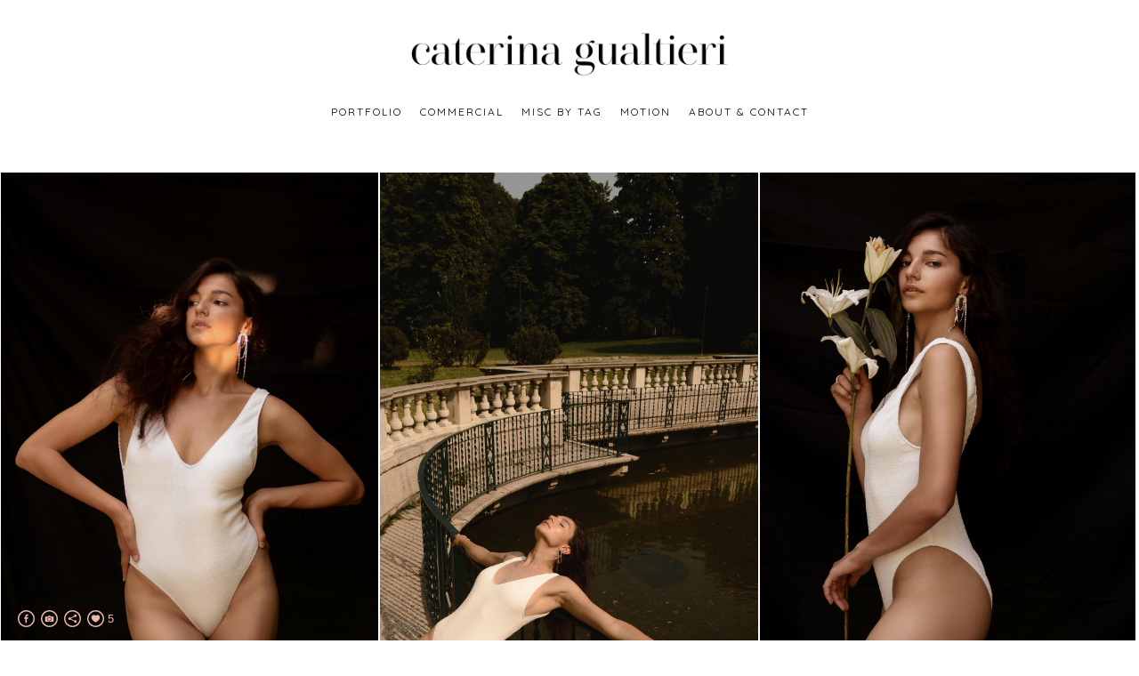

--- FILE ---
content_type: text/html; charset=UTF-8
request_url: https://www.caterinagualtieri.com/whiteshapes
body_size: 8063
content:
<!doctype html>
<html lang="it" site-body ng-controller="baseController" prefix="og: http://ogp.me/ns#">
<head>
        <title>WHITE SHAPES</title>
    <base href="/">
    <meta charset="UTF-8">
    <meta http-equiv="X-UA-Compatible" content="IE=edge,chrome=1">
    <meta name="viewport" content="width=device-width, initial-scale=1">

    <link rel="manifest" href="/manifest.webmanifest">

	
    <meta name="keywords" content="caterinagualtieri.com, WHITE SHAPES, photography, fashion, milan, editorial, magazine, advertising">
    <meta name="generator" content="caterinagualtieri.com">
    <meta name="author" content="caterinagualtieri.com">

    <meta itemprop="name" content="WHITE SHAPES">
    <meta itemprop="url" content="https://www.caterinagualtieri.com/whiteshapes">

    <link rel="alternate" type="application/rss+xml" title="RSS WHITE SHAPES" href="/extra/rss" />
    <!-- Open Graph data -->
    <meta property="og:title" name="title" content="WHITE SHAPES">

	
    <meta property="og:site_name" content="Caterina Gualtieri | Fashion Photographer">
    <meta property="og:url" content="https://www.caterinagualtieri.com/whiteshapes">
    <meta property="og:type" content="website">

            <!--    This part will not change dynamically: except for Gallery image-->

    <meta property="og:image" content="https://dvqlxo2m2q99q.cloudfront.net/000_clients/57391/page/57391a5SkVuyH.jpg">
    <meta property="og:image:height" content="3008">
    <meta property="og:image:width" content="2008">

    
    <meta property="fb:app_id" content="291101395346738">

    <!-- Twitter Card data -->
    <meta name="twitter:url" content="https://www.caterinagualtieri.com/whiteshapes">
    <meta name="twitter:title" content="WHITE SHAPES">

	
	<meta name="twitter:site" content="Caterina Gualtieri | Fashion Photographer">
    <meta name="twitter:creator" content="caterinagualtieri.com">

    <link rel="dns-prefetch" href="https://cdn.portfolioboxdns.com">

    	
    <link rel="icon" href="https://dvqlxo2m2q99q.cloudfront.net/000_clients/57391/file/57391bfqHSEuy.png" type="image/png" />
    <link rel="shortcut icon" href="https://dvqlxo2m2q99q.cloudfront.net/000_clients/57391/file/57391bfqHSEuy.png" type="image/png" />

	<!-- sourcecss -->
<link rel="stylesheet" href="https://cdn.portfolioboxdns.com/pb3/application/_output/pb.out.front.ver.1764936980995.css" />
<!-- /sourcecss -->

    
			<script async src="https://www.googletagmanager.com/gtag/js?id=G-02EY4B8GLH"></script>
			<script>
			  window.dataLayer = window.dataLayer || [];
			  function gtag(){dataLayer.push(arguments);}
			  gtag('js', new Date());
			  
			  gtag('config', 'G-02EY4B8GLH');
			</script>
            

</head>
<body id="pb3-body" pb-style="siteBody.getStyles()" style="visibility: hidden;" ng-cloak class="{{siteBody.getClasses()}}" data-rightclick="{{site.EnableRightClick}}" data-imgshadow="{{site.ThumbDecorationHasShadow}}" data-imgradius="{{site.ThumbDecorationBorderRadius}}"  data-imgborder="{{site.ThumbDecorationBorderWidth}}">

<img ng-if="site.LogoDoUseFile == 1" ng-src="{{site.LogoFilePath}}" alt="" style="display:none;">

<pb-scrol-to-top></pb-scrol-to-top>

<div class="containerNgView" ng-view autoscroll="true" page-font-helper></div>

<div class="base" ng-cloak>
    <div ng-if="base.popup.show" class="popup">
        <div class="bg" ng-click="base.popup.close()"></div>
        <div class="content basePopup">
            <div ng-include="base.popup.view"></div>
        </div>
    </div>
</div>

<logout-front></logout-front>

<script src="https://cdn.portfolioboxdns.com/pb3/application/_output/3rd.out.front.ver.js"></script>

<!-- sourcejs -->
<script src="https://cdn.portfolioboxdns.com/pb3/application/_output/pb.out.front.ver.1764936980995.js"></script>
<!-- /sourcejs -->

    <script>
        $(function(){
            $(document).on("contextmenu",function(e){
                return false;
            });
            $("body").on('mousedown',"img",function(){
                return false;
            });
            document.body.style.webkitTouchCallout='none';

	        $(document).on("dragstart", function() {
		        return false;
	        });
        });
    </script>
	<style>
		img {
			user-drag: none;
			user-select: none;
			-moz-user-select: none;
			-webkit-user-drag: none;
			-webkit-user-select: none;
			-ms-user-select: none;
		}
		[data-role="mobile-body"] .type-galleries main .gallery img{
			pointer-events: none;
		}
	</style>

<script>
    var isLoadedFromServer = true;
    var seeLiveMobApp = "";

    if(seeLiveMobApp == true || seeLiveMobApp == 1){
        if(pb.utils.isMobile() == true){
            pbAng.isMobileFront = seeLiveMobApp;
        }
    }
    var serverData = {
        siteJson : {"Guid":"1626WCqAC9Aiqaw","Id":57391,"Url":"caterinagualtieri.com","IsUnpublished":0,"SecondaryUrl":"caterinagualtieri.portfoliobox.net","AccountType":1,"LanguageId":12,"IsSiteLocked":0,"MetaValidationTag":null,"CustomCss":"","CustomHeaderBottom":null,"CustomBodyBottom":"","MobileLogoText":"","MobileMenuBoxColor":"#ffffff","MobileLogoDoUseFile":1,"MobileLogoFileName":"57391R0abkmyO.png","MobileLogoFileHeight":354,"MobileLogoFileWidth":2362,"MobileLogoFileNameS3Id":0,"MobileLogoFilePath":"https:\/\/dvqlxo2m2q99q.cloudfront.net\/000_clients\/57391\/file\/57391R0abkmyO.png","MobileLogoFontFamily":"'Quicksand', sans-serif","MobileLogoFontSize":"17px","MobileLogoFontVariant":700,"MobileLogoFontColor":"#ae8c73","MobileMenuFontFamily":"'Quicksand', sans-serif","MobileMenuFontSize":"14px","MobileMenuFontVariant":700,"MobileMenuFontColor":"#000000","MobileMenuIconColor":"#000000","SiteTitle":"Caterina Gualtieri | Fashion Photographer","SeoKeywords":"photography, fashion, milan, editorial, magazine, advertising","SeoDescription":"Italian fashion photographer based in Milan","ShowSocialMediaLinks":1,"SocialButtonStyle":2,"SocialButtonColor":"#edb7ab","SocialShowShareButtons":1,"SocialFacebookShareUrl":"https:\/\/www.facebook.com\/caterinagualtieriph","SocialFacebookUrl":"https:\/\/www.facebook.com\/caterinagualtieriph\/","SocialTwitterUrl":null,"SocialFlickrUrl":null,"SocialLinkedInUrl":null,"SocialGooglePlusUrl":null,"SocialPinterestUrl":null,"SocialInstagramUrl":"http:\/\/instagram.com\/katerinagualtieri","SocialBlogUrl":null,"SocialFollowButton":0,"SocialFacebookPicFileName":"57391HKa9VIET.jpg","SocialHideLikeButton":0,"SocialFacebookPicFileNameS3Id":0,"SocialFacebookPicFilePath":"https:\/\/dvqlxo2m2q99q.cloudfront.net\/000_clients\/57391\/file\/57391HKa9VIET.jpg","BgImagePosition":1,"BgUseImage":0,"BgColor":"#ffffff","BgFileName":null,"BgFileWidth":null,"BgFileHeight":null,"BgFileNameS3Id":0,"BgFilePath":null,"BgBoxColor":"#ffffff","LogoDoUseFile":1,"LogoText":"CATERINA GUALTIERI | depicting beauty in every shape&size","LogoFileName":"57391g7aYnRBw.png","LogoFileHeight":146,"LogoFileWidth":800,"LogoFileNameS3Id":0,"LogoFilePath":"https:\/\/dvqlxo2m2q99q.cloudfront.net\/000_clients\/57391\/file\/57391g7aYnRBw.png","LogoDisplayHeight":"65px","LogoFontFamily":"'Questrial', sans-serif","LogoFontVariant":"regular","LogoFontSize":"18px","LogoFontColor":"#000000","LogoFontSpacing":"6px","LogoFontUpperCase":0,"ActiveMenuFontIsUnderline":0,"ActiveMenuFontIsItalic":0,"ActiveMenuFontIsBold":0,"ActiveMenuFontColor":"#ed9079","HoverMenuFontIsUnderline":0,"HoverMenuFontIsItalic":0,"HoverMenuFontIsBold":0,"HoverMenuBackgroundColor":null,"ActiveMenuBackgroundColor":null,"MenuFontFamily":"'Quicksand', sans-serif","MenuFontVariant":"regular","MenuFontSize":"12px","MenuFontColor":"#000000","MenuFontColorHover":"#ed9079","MenuBoxColor":"#ffffff","MenuBoxBorder":1,"MenuFontSpacing":"8px","MenuFontUpperCase":1,"H1FontFamily":"'Quicksand', sans-serif","H1FontVariant":"regular","H1FontColor":"#ae8c73","H1FontSize":"22px","H1Spacing":"2px","H1UpperCase":1,"H2FontFamily":"'Quicksand', sans-serif","H2FontVariant":"regular","H2FontColor":"#b5634e","H2FontSize":"18px","H2Spacing":"1px","H2UpperCase":1,"H3FontFamily":"'Quicksand', sans-serif","H3FontVariant":"regular","H3FontColor":"#ae8c73","H3FontSize":"17px","H3Spacing":"1px","H3UpperCase":0,"PFontFamily":"'Open Sans', sans-serif","PFontVariant":"regular","PFontColor":"#857368","PFontSize":"11px","PLineHeight":"20px","PLinkColor":"#a35b4b","PLinkColorHover":"#ed9079","PSpacing":"0px","PUpperCase":0,"ListFontFamily":"'Quicksand', sans-serif","ListFontVariant":700,"ListFontColor":"#857368","ListFontSize":"11px","ListSpacing":"4px","ListUpperCase":1,"ButtonColor":"#ae8c73","ButtonHoverColor":"#997d6a","ButtonTextColor":"#ffffff","SiteWidth":3,"ImageQuality":1,"DznLayoutGuid":1,"DsnLayoutViewFile":"horizontal01","DsnLayoutTitle":"horizontal01","DsnLayoutType":"wide","DsnMobileLayoutGuid":8,"DsnMobileLayoutViewFile":"mobilemenu08","DsnMobileLayoutTitle":"mobilemenu08","FaviconFileNameS3Id":0,"FaviconFileName":"57391bfqHSEuy.png","FaviconFilePath":"https:\/\/dvqlxo2m2q99q.cloudfront.net\/000_clients\/57391\/file\/57391bfqHSEuy.png","ThumbDecorationBorderRadius":"0px","ThumbDecorationBorderWidth":"0px","ThumbDecorationBorderColor":"#ffffff","ThumbDecorationHasShadow":0,"MobileLogoDisplayHeight":"0px","IsFooterActive":0,"FooterContent":"<p>aaaaaaaaaaa<\/p>\n","MenuIsInfoBoxActive":0,"MenuInfoBoxText":"<p>dddddddddddddd<\/p>\n","MenuImageFileName":"","MenuImageFileNameS3Id":null,"MenuImageFilePath":null,"FontCss":"<link id='sitefonts' href='https:\/\/fonts.googleapis.com\/css?subset=latin,latin-ext,greek,cyrillic&family=Open+Sans:regular|Questrial:regular|Quicksand:700%2Cregular' rel='stylesheet' type='text\/css'>","ShopSettings":{"Guid":"57391lBeuSeQC","SiteId":57391,"ShopName":null,"Email":null,"ResponseSubject":null,"ResponseEmail":null,"ReceiptNote":null,"PaymentMethod":null,"InvoiceDueDays":30,"HasStripeUserData":null,"Address":null,"Zip":null,"City":null,"CountryCode":null,"OrgNr":null,"PayPalEmail":null,"Currency":"USD","ShippingInfo":null,"ReturnPolicy":null,"TermsConditions":null,"ShippingRegions":[{"Guid":"573914NR2FPg2","SiteId":57391,"CountryCode":"US","ShippingCost":0,"created_at":"2018-05-03 23:17:31","updated_at":"2018-05-03 23:17:31"}],"TaxRegions":[]},"UserTranslatedText":{"Guid":"57391RBqlnTCO","SiteId":57391,"Message":"Messaggio","YourName":"Il tuo nome","EnterTheLetters":"Inserisci le lettere","Send":"Invia","ThankYou":"Grazie","Refresh":"Aggiorna","Follow":"Segui","Comment":"Commento","Share":"Condividi","CommentOnPage":"Commento su pagina","ShareTheSite":"Condividi il sito","ShareThePage":"Condividi la pagina","AddToCart":"Add To Cart","ItemWasAddedToTheCart":"The item was added to the cart","Item":"Item","YourCart":"Your cart","YourInfo":"Your info","Quantity":"Quantity","Product":"Product","ItemInCart":"Articolo nel carrello","BillingAddress":"Indirizzo di fatturazione","ShippingAddress":"Indirizzo di spedizione","OrderSummary":"Riepilogo ordine","ProceedToPay":"Procedi al pagamento","Payment":"Pagamento","CardPayTitle":"Informazioni carta di credito","PaypalPayTitle":"Questo negozio utilizza Paypal per elaborare il pagamento","InvoicePayTitle":"Questo negozio utilizza la fattura per riscuotere il pagamento","ProceedToPaypal":"Accedi a Paypal per pagare","ConfirmInvoice":"Conferma e ricevi la fattura","NameOnCard":"Titolare della carta","APrice":"A Price","Options":"Options","SelectYourCountry":"Select your country","Remove":"Remove","NetPrice":"Net price","Vat":"Vat","ShippingCost":"Shipping cost","TotalPrice":"Total price","Name":"Name","Address":"Address","Zip":"Zip","City":"City","State":"Stato\/regione\/provincia","Country":"Country","Email":"Email","Phone":"Phone","ShippingInfo":"Shipping info","Checkout":"Checkout","Organization":"Organizzazione","DescriptionOrder":"Descrizione","InvoiceDate":"Data fattura","ReceiptDate":"Data ricevuta","AmountDue":"Importo da corrispondere","AmountPaid":"Importo corrisposto","ConfirmAndCheckout":"Confirm and checkout","Back":"Back","Pay":"Pay","ClickToPay":"Click to pay","AnErrorHasOccurred":"An error has occurred","PleaseContactUs":"Please contact us","Receipt":"Receipt","Print":"Print","Date":"Date","OrderNr":"Order nr","PayedWith":"Payed with","Seller":"Seller","HereIsYourReceipt":"Here is your receipt","AcceptTheTerms":"I accept the terms & refund policy","Unsubscribe":"Annulla l&#039;abbonamento","ViewThisOnline":"Visualizza online","Price":"Prezzo","SubTotal":"Subtotale","Tax":"Imposte","OrderCompleteMessage":"Scarica la tua ricevuta.","DownloadReceipt":"Scarica la ricevuta","ReturnTo":"Torna al sito","ItemPurchasedFrom":"articoli acquistati da","SameAs":"Idem per","SoldOut":"ESAURITO","ThisPageIsLocked":"Questa pagina \u00e8 bloccata","Invoice":"Fattura","BillTo":"Intestato a:","Ref":"N\u00b0 di riferimento:","DueDate":"Pagabile entro il","Notes":"Note:","CookieMessage":"Utilizziamo i cookie per fornirti la migliore esperienza sul nostro sito. Continuando ad usare il sito accetti l'utilizzo dei cookie.","CompleteOrder":"Completa l'ordine","Prev":"Precedente","Next":"Successivo","Tags":"Tag","Description":"Descrizione","Educations":"Istruzione","Experiences":"Esperienza","Awards":"Premi","Exhibitions":"Mostre","Skills":"Competenze","Interests":"Interessi","Languages":"Lingue","Contacts":"Contatti","Present":"Presente","created_at":"2013-07-01 17:20:48","updated_at":"2016-01-27 06:02:38"},"GoogleAnalyticsSnippet":"\n\n  window.dataLayer = window.dataLayer || [];\n  function gtag(){dataLayer.push(arguments);}\n  gtag('js', new Date());\n\n  gtag('config', 'G-02EY4B8GLH');\n","GoogleAnalyticsObjects":"{\"objType\":\"gtag\",\"account\":\"gtag('config', 'G-02EY4B8GLH');\",\"code\":\"G-02EY4B8GLH\"}","EnableRightClick":0,"EnableCookie":1,"EnableRSS":null,"SiteBGThumb":null,"ClubType":null,"ClubMemberAtSiteId":null,"ProfileImageFileName":null,"ProfileImageS3Id":null,"CoverImageFileName":null,"CoverImageS3Id":null,"ProfileImageFilePath":null,"CoverImageFilePath":null,"StandardBgImage":null,"NrOfProLikes":5,"NrOfFreeLikes":0,"NrOfLikes":5,"ClientCountryCode":"IT","HasRequestedSSLCert":3,"CertNextUpdateDate":1731226959,"IsFlickrWizardComplete":null,"FlickrNsId":null,"SignUpAccountType":null,"created_at":1364791483000},
        pageJson : {"Guid":"57391JljvVXTB","PageTitle":"WHITE SHAPES","Uri":"whiteshapes","IsStartPage":0,"IsFavorite":0,"IsUnPublished":0,"IsPasswordProtected":0,"SeoDescription":"","BlockContent":"","DescriptionPosition":1,"ListImageMargin":"1px","ListImageSize":4,"BgImage":null,"BgImageHeight":0,"BgImageWidth":0,"BgImagePosition":0,"BgImageS3LocationId":0,"PageBGThumb":null,"AddedToClubId":null,"DznTemplateGuid":59,"DsnTemplateType":"galleries","DsnTemplateSubGroup":"thumbs","DsnTemplatePartDirective":"part-gallery-thumb","DsnTemplateViewFile":"evenrows","DsnTemplateProperties":[{"type":"main-text-prop","position":"contentPanel"},{"type":"main-text-position-prop","position":"displaySettings","settings":{"enablePreStyle":0}},{"type":"gallery-prop","position":"contentPanel"},{"type":"image-size-prop","position":"displaySettings"},{"type":"image-margin-prop","position":"displaySettings"},{"type":"show-list-text-prop","position":"displaySettings"}],"DsnTemplateHasPicview":1,"DsnTemplateIsCustom":null,"DsnTemplateCustomTitle":null,"DsnTemplateCustomHtml":"","DsnTemplateCustomCss":"","DsnTemplateCustomJs":"","DznPicviewGuid":10,"DsnPicviewSettings":{"ShowTextPosition":1,"ShowEffect":1,"ShowTiming":1,"ShowPauseTiming":1},"DsnPicviewViewFile":"lightbox","DsnPicViewIsLinkable":0,"Picview":{"Fx":"fade","Timing":10000,"PauseTiming":1,"TextPosition":0,"BgSize":null},"DoShowGalleryItemListText":1,"FirstGalleryItemGuid":"57391a5SkVuyH","GalleryItems":[{"Guid":"57391a5SkVuyH","SiteId":57391,"PageGuid":"57391JljvVXTB","FileName":"57391a5SkVuyH.jpg","S3LocationId":0,"VideoThumbUrl":null,"VideoUrl":null,"VideoItemGuid":null,"Height":3008,"Width":2008,"Idx":0,"ListText":"","TextContent":""},{"Guid":"57391WhpMP0uA","SiteId":57391,"PageGuid":"57391JljvVXTB","FileName":"57391WhpMP0uA.jpg","S3LocationId":0,"VideoThumbUrl":null,"VideoUrl":null,"VideoItemGuid":null,"Height":3008,"Width":2008,"Idx":1,"ListText":"","TextContent":""},{"Guid":"57391UwHAIXMB","SiteId":57391,"PageGuid":"57391JljvVXTB","FileName":"57391UwHAIXMB.jpg","S3LocationId":0,"VideoThumbUrl":null,"VideoUrl":null,"VideoItemGuid":null,"Height":3008,"Width":2008,"Idx":2,"ListText":"","TextContent":""},{"Guid":"57391uF5Dwf46","SiteId":57391,"PageGuid":"57391JljvVXTB","FileName":"57391uF5Dwf46.jpg","S3LocationId":0,"VideoThumbUrl":null,"VideoUrl":null,"VideoItemGuid":null,"Height":3008,"Width":2008,"Idx":3,"ListText":"","TextContent":""}],"Slideshow":{"Fx":null,"Timing":10000,"PauseTiming":0,"TextPosition":0,"BgSize":null},"AddedToExpo":0,"FontCss":"","CreatedAt":"2021-02-05 19:31:28"},
        menuJson : [{"Guid":"57391WdRsRQy5","SiteId":57391,"PageGuid":null,"Title":"PORTFOLIO","Url":null,"Target":"_none","ListOrder":0,"ParentGuid":null,"created_at":"2021-02-05 18:31:32","updated_at":"2021-02-05 18:32:03","Children":[{"Guid":"573913qAc09fl","SiteId":57391,"PageGuid":"57391zLzsscid","Title":"EDITORIALS","Url":"\/editorials","Target":"_self","ListOrder":0,"ParentGuid":"57391WdRsRQy5","created_at":"2021-02-05 18:34:55","updated_at":"2021-02-05 18:35:25","Children":[]},{"Guid":"57391SzGuh815","SiteId":57391,"PageGuid":"57391Fw1qZvFl","Title":"BEAUTY","Url":"\/beauty","Target":"_self","ListOrder":1,"ParentGuid":"57391WdRsRQy5","created_at":"2021-02-05 18:35:25","updated_at":"2021-02-05 18:35:56","Children":[]},{"Guid":"57391mAWTh0hF","SiteId":57391,"PageGuid":"573912E05ANE2","Title":"SOCIAL","Url":"\/social","Target":"_self","ListOrder":2,"ParentGuid":"57391WdRsRQy5","created_at":"2021-02-05 18:35:55","updated_at":"2021-02-05 18:35:56","Children":[]},{"Guid":"57391mws1c0jl","SiteId":57391,"PageGuid":"57391TcJzF2YJ","Title":"SHORT STORIES","Url":"\/shortstories","Target":"_self","ListOrder":3,"ParentGuid":"57391WdRsRQy5","created_at":"2021-02-05 18:36:25","updated_at":"2021-02-05 18:36:25","Children":[]}]},{"Guid":"57391DCxHqddP","SiteId":57391,"PageGuid":null,"Title":"COMMERCIAL","Url":null,"Target":"_none","ListOrder":1,"ParentGuid":null,"created_at":"2021-02-05 18:32:03","updated_at":"2021-02-05 18:32:03","Children":[{"Guid":"57391MgVw8MBR","SiteId":57391,"PageGuid":"57391R8KFyhpL","Title":"BRANDS","Url":"\/brands","Target":"_self","ListOrder":0,"ParentGuid":"57391DCxHqddP","created_at":"2021-02-05 18:36:55","updated_at":"2021-02-05 18:36:55","Children":[]},{"Guid":"57391aT1O1PhA","SiteId":57391,"PageGuid":"57391A409RxoZ","Title":"STILL LIFE","Url":"\/stilllife","Target":"_self","ListOrder":1,"ParentGuid":"57391DCxHqddP","created_at":"2021-02-05 18:36:55","updated_at":"2021-02-05 18:37:25","Children":[]},{"Guid":"57391mGCqaBhP","SiteId":57391,"PageGuid":"57391ftdKzcIA","Title":"PERSONALITIES","Url":"\/personalities","Target":"_self","ListOrder":2,"ParentGuid":"57391DCxHqddP","created_at":"2021-02-05 18:37:25","updated_at":"2021-02-05 18:38:25","Children":[]}]},{"Guid":"57391f8pxg9B8","SiteId":57391,"PageGuid":null,"Title":"MISC BY TAG","Url":null,"Target":"_none","ListOrder":2,"ParentGuid":null,"created_at":"2022-05-07 11:48:16","updated_at":"2022-05-07 13:01:57","Children":[{"Guid":"57391eOkTr8hL","SiteId":57391,"PageGuid":"573918xtpwj9z","Title":"STUDIO I","Url":"\/studioi","Target":"_self","ListOrder":0,"ParentGuid":"57391f8pxg9B8","created_at":"2022-05-07 11:48:46","updated_at":"2022-05-07 12:44:27","Children":[]},{"Guid":"57391cyGrwvfB","SiteId":57391,"PageGuid":"57391JhoetVzS","Title":"STUDIO II","Url":"\/studioii","Target":"_self","ListOrder":1,"ParentGuid":"57391f8pxg9B8","created_at":"2022-05-07 13:23:57","updated_at":"2022-05-07 13:24:27","Children":[]},{"Guid":"57391c9O1N1R1","SiteId":57391,"PageGuid":"57391ktHlnvEj","Title":"LOCATION","Url":"\/location","Target":"_self","ListOrder":3,"ParentGuid":"57391f8pxg9B8","created_at":"2022-05-07 11:49:46","updated_at":"2022-05-12 19:28:34","Children":[]}]},{"Guid":"573910MATFygB","SiteId":57391,"PageGuid":"5739188KscMFT","Title":"MOTION","Url":"\/motion","Target":"_self","ListOrder":3,"ParentGuid":null,"created_at":"2022-02-07 11:11:26","updated_at":"2022-05-07 11:48:46","Children":[]},{"Guid":"57391LRargAtf","SiteId":57391,"PageGuid":"57391VPpeSVBT","Title":"about & contact","Url":"\/about","Target":"_self","ListOrder":4,"ParentGuid":null,"created_at":"2016-12-07 17:30:36","updated_at":"2021-10-12 19:58:27","Children":[]}],
        timestamp: 1762617151,
        resourceVer: 379,
        frontDictionaryJson: {"common":{"text404":"La pagina che stai cercando non esiste!","noStartPage":"Non hai nessuna pagina iniziale","noStartPageText1":"Usa qualsiasi pagina come pagina iniziale o crea una pagina nuova","noStartPageText2":"Come posso usare una pagina esistente come pagina iniziale?","noStartPageText3":"- Clicca su PAGINE (pannello amministratore, a destra)","noStartPageText4":"- Clicca sulla pagina che desideri impostare come pagina iniziale.","noStartPageText5":"- Cambia il valore del comando Pagina iniziale.","noStartPage2":"Il tuo sito non ha nessuna pagina iniziale","loginAt":"Login su","toManage":"per gestire il sito.","toAddContent":"per aggiungere contenuto.","noContent1":"Costruiamo qualcosa di magnifico","noContent11":"Crea la tua prima pagina","noContent111":"Fai clic su Nuova pagina","noContent2":"Clicca su \"Crea pagina\" per aggiungere contenuto","noContent":"Questo sito non ha alcun contenuto","onlinePortfolioWebsite":"Sito con portfolio online","addToCartMessage":"L'articolo \u00e8 stato aggiunto al tuo carrello","iaccepthe":"Accetto le","termsandconditions":"condizioni commerciali","andthe":"e la","returnpolicy":"politica sui resi","admin":"Amministratore","back":"Indietro","edit":"Modifica","appreciate":"Apprezza","portfolioboxLikes":"\"Mi piace\" su Portfoliobox","like":"Mi piace","youCanOnlyLikeOnce":"Puoi cliccare su \"Mi piace\" una sola volta","search":"Cerca","blog":"Blog","allow":"Allow","allowNecessary":"Allow Necessary","leaveWebsite":"Leave Website"},"monthName":{"january":"Gennaio","february":"Febbraio","march":"Marzo","april":"Aprile","may":"Maggio","june":"Giugno","july":"Luglio","august":"Agosto","september":"Settembre","october":"Ottobre","november":"Novembre","december":"Dicembre"}}    };

    var allowinfscroll = "false";
    allowinfscroll = (allowinfscroll == undefined) ? true : (allowinfscroll == 'true') ? true : false;

    var isAdmin = false;
    var addScroll = false;
    var expTimer = false;

    $('body').css({
        visibility: 'visible'
    });

    pb.initializer.start(serverData,isAdmin,function(){
        pbAng.App.start();
    });

    //add for custom JS
    var tempObj = {};
</script>

<script>
    window.pb_analytic = {
        ver: 3,
        s_id: (pb && pb.data && pb.data.site) ? pb.data.site.Id : 0,
        h_s_id: "e93401b88e7db656df8b904afe759f24",
    }
</script>
<script defer src="https://cdn.portfolioboxdns.com/0000_static/app/analytics.min.js"></script>


<!--<script type="text/javascript" src="https://maps.google.com/maps/api/js?sensor=true"></script>-->


                    <script type="application/ld+json">
                    {
                        "@context": "https://schema.org/",
                        "@type": "WebSite",
                        "url": "https://www.caterinagualtieri.com/whiteshapes",
                        "name": "Caterina Gualtieri | Fashion Photographer",
                        "author": {
                            "@type": "Person",
                            "name": "Caterina Gualtieri"
                        },
                        "description": "Italian fashion photographer based in Milan",
                        "publisher": "Caterina Gualtieri | Fashion Photographer"
                    }
                    </script>
                
                        <script type="application/ld+json">
                        {
                            "@context": "https://schema.org/",
                            "@type": "CreativeWork",
                            "url": "https://www.caterinagualtieri.com/whiteshapes",
                        "image":[
                                {
                                    "@type": "ImageObject",
                                    "image": "https://dvqlxo2m2q99q.cloudfront.net/000_clients/57391/page/57391a5SkVuyH.jpg",
                                    "contentUrl": "https://dvqlxo2m2q99q.cloudfront.net/000_clients/57391/page/57391a5SkVuyH.jpg",
                                    "description": "No Description",
                                    "name": "WHITE SHAPES",
                                    "height": "3008",
                                    "width": "2008"
                                }
                                ,
                                {
                                    "@type": "ImageObject",
                                    "image": "https://dvqlxo2m2q99q.cloudfront.net/000_clients/57391/page/57391WhpMP0uA.jpg",
                                    "contentUrl": "https://dvqlxo2m2q99q.cloudfront.net/000_clients/57391/page/57391WhpMP0uA.jpg",
                                    "description": "No Description",
                                    "name": "WHITE SHAPES",
                                    "height": "3008",
                                    "width": "2008"
                                }
                                ,
                                {
                                    "@type": "ImageObject",
                                    "image": "https://dvqlxo2m2q99q.cloudfront.net/000_clients/57391/page/57391UwHAIXMB.jpg",
                                    "contentUrl": "https://dvqlxo2m2q99q.cloudfront.net/000_clients/57391/page/57391UwHAIXMB.jpg",
                                    "description": "No Description",
                                    "name": "WHITE SHAPES",
                                    "height": "3008",
                                    "width": "2008"
                                }
                                ,
                                {
                                    "@type": "ImageObject",
                                    "image": "https://dvqlxo2m2q99q.cloudfront.net/000_clients/57391/page/57391uF5Dwf46.jpg",
                                    "contentUrl": "https://dvqlxo2m2q99q.cloudfront.net/000_clients/57391/page/57391uF5Dwf46.jpg",
                                    "description": "No Description",
                                    "name": "WHITE SHAPES",
                                    "height": "3008",
                                    "width": "2008"
                                }
                                ]
                    }
                    </script>
                    
<script src="https://www.google.com/recaptcha/api.js?render=explicit" defer></script>

</body>
<return-to-mobile-app></return-to-mobile-app>
<public-cookie></public-cookie>
</html>